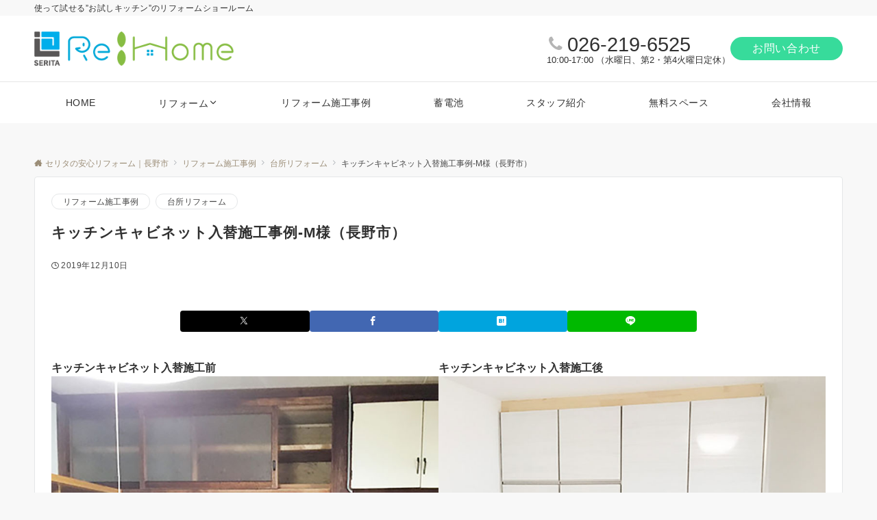

--- FILE ---
content_type: text/html; charset=utf-8
request_url: https://www.google.com/recaptcha/api2/anchor?ar=1&k=6Lf7mOsUAAAAAJflD5xWLKgw2KEcTd6YMj0HtICl&co=aHR0cHM6Ly9zZXJpdGEtcmVmb3JtLmNvbTo0NDM.&hl=en&v=PoyoqOPhxBO7pBk68S4YbpHZ&size=invisible&anchor-ms=20000&execute-ms=30000&cb=l6lrbfo7mwqg
body_size: 48717
content:
<!DOCTYPE HTML><html dir="ltr" lang="en"><head><meta http-equiv="Content-Type" content="text/html; charset=UTF-8">
<meta http-equiv="X-UA-Compatible" content="IE=edge">
<title>reCAPTCHA</title>
<style type="text/css">
/* cyrillic-ext */
@font-face {
  font-family: 'Roboto';
  font-style: normal;
  font-weight: 400;
  font-stretch: 100%;
  src: url(//fonts.gstatic.com/s/roboto/v48/KFO7CnqEu92Fr1ME7kSn66aGLdTylUAMa3GUBHMdazTgWw.woff2) format('woff2');
  unicode-range: U+0460-052F, U+1C80-1C8A, U+20B4, U+2DE0-2DFF, U+A640-A69F, U+FE2E-FE2F;
}
/* cyrillic */
@font-face {
  font-family: 'Roboto';
  font-style: normal;
  font-weight: 400;
  font-stretch: 100%;
  src: url(//fonts.gstatic.com/s/roboto/v48/KFO7CnqEu92Fr1ME7kSn66aGLdTylUAMa3iUBHMdazTgWw.woff2) format('woff2');
  unicode-range: U+0301, U+0400-045F, U+0490-0491, U+04B0-04B1, U+2116;
}
/* greek-ext */
@font-face {
  font-family: 'Roboto';
  font-style: normal;
  font-weight: 400;
  font-stretch: 100%;
  src: url(//fonts.gstatic.com/s/roboto/v48/KFO7CnqEu92Fr1ME7kSn66aGLdTylUAMa3CUBHMdazTgWw.woff2) format('woff2');
  unicode-range: U+1F00-1FFF;
}
/* greek */
@font-face {
  font-family: 'Roboto';
  font-style: normal;
  font-weight: 400;
  font-stretch: 100%;
  src: url(//fonts.gstatic.com/s/roboto/v48/KFO7CnqEu92Fr1ME7kSn66aGLdTylUAMa3-UBHMdazTgWw.woff2) format('woff2');
  unicode-range: U+0370-0377, U+037A-037F, U+0384-038A, U+038C, U+038E-03A1, U+03A3-03FF;
}
/* math */
@font-face {
  font-family: 'Roboto';
  font-style: normal;
  font-weight: 400;
  font-stretch: 100%;
  src: url(//fonts.gstatic.com/s/roboto/v48/KFO7CnqEu92Fr1ME7kSn66aGLdTylUAMawCUBHMdazTgWw.woff2) format('woff2');
  unicode-range: U+0302-0303, U+0305, U+0307-0308, U+0310, U+0312, U+0315, U+031A, U+0326-0327, U+032C, U+032F-0330, U+0332-0333, U+0338, U+033A, U+0346, U+034D, U+0391-03A1, U+03A3-03A9, U+03B1-03C9, U+03D1, U+03D5-03D6, U+03F0-03F1, U+03F4-03F5, U+2016-2017, U+2034-2038, U+203C, U+2040, U+2043, U+2047, U+2050, U+2057, U+205F, U+2070-2071, U+2074-208E, U+2090-209C, U+20D0-20DC, U+20E1, U+20E5-20EF, U+2100-2112, U+2114-2115, U+2117-2121, U+2123-214F, U+2190, U+2192, U+2194-21AE, U+21B0-21E5, U+21F1-21F2, U+21F4-2211, U+2213-2214, U+2216-22FF, U+2308-230B, U+2310, U+2319, U+231C-2321, U+2336-237A, U+237C, U+2395, U+239B-23B7, U+23D0, U+23DC-23E1, U+2474-2475, U+25AF, U+25B3, U+25B7, U+25BD, U+25C1, U+25CA, U+25CC, U+25FB, U+266D-266F, U+27C0-27FF, U+2900-2AFF, U+2B0E-2B11, U+2B30-2B4C, U+2BFE, U+3030, U+FF5B, U+FF5D, U+1D400-1D7FF, U+1EE00-1EEFF;
}
/* symbols */
@font-face {
  font-family: 'Roboto';
  font-style: normal;
  font-weight: 400;
  font-stretch: 100%;
  src: url(//fonts.gstatic.com/s/roboto/v48/KFO7CnqEu92Fr1ME7kSn66aGLdTylUAMaxKUBHMdazTgWw.woff2) format('woff2');
  unicode-range: U+0001-000C, U+000E-001F, U+007F-009F, U+20DD-20E0, U+20E2-20E4, U+2150-218F, U+2190, U+2192, U+2194-2199, U+21AF, U+21E6-21F0, U+21F3, U+2218-2219, U+2299, U+22C4-22C6, U+2300-243F, U+2440-244A, U+2460-24FF, U+25A0-27BF, U+2800-28FF, U+2921-2922, U+2981, U+29BF, U+29EB, U+2B00-2BFF, U+4DC0-4DFF, U+FFF9-FFFB, U+10140-1018E, U+10190-1019C, U+101A0, U+101D0-101FD, U+102E0-102FB, U+10E60-10E7E, U+1D2C0-1D2D3, U+1D2E0-1D37F, U+1F000-1F0FF, U+1F100-1F1AD, U+1F1E6-1F1FF, U+1F30D-1F30F, U+1F315, U+1F31C, U+1F31E, U+1F320-1F32C, U+1F336, U+1F378, U+1F37D, U+1F382, U+1F393-1F39F, U+1F3A7-1F3A8, U+1F3AC-1F3AF, U+1F3C2, U+1F3C4-1F3C6, U+1F3CA-1F3CE, U+1F3D4-1F3E0, U+1F3ED, U+1F3F1-1F3F3, U+1F3F5-1F3F7, U+1F408, U+1F415, U+1F41F, U+1F426, U+1F43F, U+1F441-1F442, U+1F444, U+1F446-1F449, U+1F44C-1F44E, U+1F453, U+1F46A, U+1F47D, U+1F4A3, U+1F4B0, U+1F4B3, U+1F4B9, U+1F4BB, U+1F4BF, U+1F4C8-1F4CB, U+1F4D6, U+1F4DA, U+1F4DF, U+1F4E3-1F4E6, U+1F4EA-1F4ED, U+1F4F7, U+1F4F9-1F4FB, U+1F4FD-1F4FE, U+1F503, U+1F507-1F50B, U+1F50D, U+1F512-1F513, U+1F53E-1F54A, U+1F54F-1F5FA, U+1F610, U+1F650-1F67F, U+1F687, U+1F68D, U+1F691, U+1F694, U+1F698, U+1F6AD, U+1F6B2, U+1F6B9-1F6BA, U+1F6BC, U+1F6C6-1F6CF, U+1F6D3-1F6D7, U+1F6E0-1F6EA, U+1F6F0-1F6F3, U+1F6F7-1F6FC, U+1F700-1F7FF, U+1F800-1F80B, U+1F810-1F847, U+1F850-1F859, U+1F860-1F887, U+1F890-1F8AD, U+1F8B0-1F8BB, U+1F8C0-1F8C1, U+1F900-1F90B, U+1F93B, U+1F946, U+1F984, U+1F996, U+1F9E9, U+1FA00-1FA6F, U+1FA70-1FA7C, U+1FA80-1FA89, U+1FA8F-1FAC6, U+1FACE-1FADC, U+1FADF-1FAE9, U+1FAF0-1FAF8, U+1FB00-1FBFF;
}
/* vietnamese */
@font-face {
  font-family: 'Roboto';
  font-style: normal;
  font-weight: 400;
  font-stretch: 100%;
  src: url(//fonts.gstatic.com/s/roboto/v48/KFO7CnqEu92Fr1ME7kSn66aGLdTylUAMa3OUBHMdazTgWw.woff2) format('woff2');
  unicode-range: U+0102-0103, U+0110-0111, U+0128-0129, U+0168-0169, U+01A0-01A1, U+01AF-01B0, U+0300-0301, U+0303-0304, U+0308-0309, U+0323, U+0329, U+1EA0-1EF9, U+20AB;
}
/* latin-ext */
@font-face {
  font-family: 'Roboto';
  font-style: normal;
  font-weight: 400;
  font-stretch: 100%;
  src: url(//fonts.gstatic.com/s/roboto/v48/KFO7CnqEu92Fr1ME7kSn66aGLdTylUAMa3KUBHMdazTgWw.woff2) format('woff2');
  unicode-range: U+0100-02BA, U+02BD-02C5, U+02C7-02CC, U+02CE-02D7, U+02DD-02FF, U+0304, U+0308, U+0329, U+1D00-1DBF, U+1E00-1E9F, U+1EF2-1EFF, U+2020, U+20A0-20AB, U+20AD-20C0, U+2113, U+2C60-2C7F, U+A720-A7FF;
}
/* latin */
@font-face {
  font-family: 'Roboto';
  font-style: normal;
  font-weight: 400;
  font-stretch: 100%;
  src: url(//fonts.gstatic.com/s/roboto/v48/KFO7CnqEu92Fr1ME7kSn66aGLdTylUAMa3yUBHMdazQ.woff2) format('woff2');
  unicode-range: U+0000-00FF, U+0131, U+0152-0153, U+02BB-02BC, U+02C6, U+02DA, U+02DC, U+0304, U+0308, U+0329, U+2000-206F, U+20AC, U+2122, U+2191, U+2193, U+2212, U+2215, U+FEFF, U+FFFD;
}
/* cyrillic-ext */
@font-face {
  font-family: 'Roboto';
  font-style: normal;
  font-weight: 500;
  font-stretch: 100%;
  src: url(//fonts.gstatic.com/s/roboto/v48/KFO7CnqEu92Fr1ME7kSn66aGLdTylUAMa3GUBHMdazTgWw.woff2) format('woff2');
  unicode-range: U+0460-052F, U+1C80-1C8A, U+20B4, U+2DE0-2DFF, U+A640-A69F, U+FE2E-FE2F;
}
/* cyrillic */
@font-face {
  font-family: 'Roboto';
  font-style: normal;
  font-weight: 500;
  font-stretch: 100%;
  src: url(//fonts.gstatic.com/s/roboto/v48/KFO7CnqEu92Fr1ME7kSn66aGLdTylUAMa3iUBHMdazTgWw.woff2) format('woff2');
  unicode-range: U+0301, U+0400-045F, U+0490-0491, U+04B0-04B1, U+2116;
}
/* greek-ext */
@font-face {
  font-family: 'Roboto';
  font-style: normal;
  font-weight: 500;
  font-stretch: 100%;
  src: url(//fonts.gstatic.com/s/roboto/v48/KFO7CnqEu92Fr1ME7kSn66aGLdTylUAMa3CUBHMdazTgWw.woff2) format('woff2');
  unicode-range: U+1F00-1FFF;
}
/* greek */
@font-face {
  font-family: 'Roboto';
  font-style: normal;
  font-weight: 500;
  font-stretch: 100%;
  src: url(//fonts.gstatic.com/s/roboto/v48/KFO7CnqEu92Fr1ME7kSn66aGLdTylUAMa3-UBHMdazTgWw.woff2) format('woff2');
  unicode-range: U+0370-0377, U+037A-037F, U+0384-038A, U+038C, U+038E-03A1, U+03A3-03FF;
}
/* math */
@font-face {
  font-family: 'Roboto';
  font-style: normal;
  font-weight: 500;
  font-stretch: 100%;
  src: url(//fonts.gstatic.com/s/roboto/v48/KFO7CnqEu92Fr1ME7kSn66aGLdTylUAMawCUBHMdazTgWw.woff2) format('woff2');
  unicode-range: U+0302-0303, U+0305, U+0307-0308, U+0310, U+0312, U+0315, U+031A, U+0326-0327, U+032C, U+032F-0330, U+0332-0333, U+0338, U+033A, U+0346, U+034D, U+0391-03A1, U+03A3-03A9, U+03B1-03C9, U+03D1, U+03D5-03D6, U+03F0-03F1, U+03F4-03F5, U+2016-2017, U+2034-2038, U+203C, U+2040, U+2043, U+2047, U+2050, U+2057, U+205F, U+2070-2071, U+2074-208E, U+2090-209C, U+20D0-20DC, U+20E1, U+20E5-20EF, U+2100-2112, U+2114-2115, U+2117-2121, U+2123-214F, U+2190, U+2192, U+2194-21AE, U+21B0-21E5, U+21F1-21F2, U+21F4-2211, U+2213-2214, U+2216-22FF, U+2308-230B, U+2310, U+2319, U+231C-2321, U+2336-237A, U+237C, U+2395, U+239B-23B7, U+23D0, U+23DC-23E1, U+2474-2475, U+25AF, U+25B3, U+25B7, U+25BD, U+25C1, U+25CA, U+25CC, U+25FB, U+266D-266F, U+27C0-27FF, U+2900-2AFF, U+2B0E-2B11, U+2B30-2B4C, U+2BFE, U+3030, U+FF5B, U+FF5D, U+1D400-1D7FF, U+1EE00-1EEFF;
}
/* symbols */
@font-face {
  font-family: 'Roboto';
  font-style: normal;
  font-weight: 500;
  font-stretch: 100%;
  src: url(//fonts.gstatic.com/s/roboto/v48/KFO7CnqEu92Fr1ME7kSn66aGLdTylUAMaxKUBHMdazTgWw.woff2) format('woff2');
  unicode-range: U+0001-000C, U+000E-001F, U+007F-009F, U+20DD-20E0, U+20E2-20E4, U+2150-218F, U+2190, U+2192, U+2194-2199, U+21AF, U+21E6-21F0, U+21F3, U+2218-2219, U+2299, U+22C4-22C6, U+2300-243F, U+2440-244A, U+2460-24FF, U+25A0-27BF, U+2800-28FF, U+2921-2922, U+2981, U+29BF, U+29EB, U+2B00-2BFF, U+4DC0-4DFF, U+FFF9-FFFB, U+10140-1018E, U+10190-1019C, U+101A0, U+101D0-101FD, U+102E0-102FB, U+10E60-10E7E, U+1D2C0-1D2D3, U+1D2E0-1D37F, U+1F000-1F0FF, U+1F100-1F1AD, U+1F1E6-1F1FF, U+1F30D-1F30F, U+1F315, U+1F31C, U+1F31E, U+1F320-1F32C, U+1F336, U+1F378, U+1F37D, U+1F382, U+1F393-1F39F, U+1F3A7-1F3A8, U+1F3AC-1F3AF, U+1F3C2, U+1F3C4-1F3C6, U+1F3CA-1F3CE, U+1F3D4-1F3E0, U+1F3ED, U+1F3F1-1F3F3, U+1F3F5-1F3F7, U+1F408, U+1F415, U+1F41F, U+1F426, U+1F43F, U+1F441-1F442, U+1F444, U+1F446-1F449, U+1F44C-1F44E, U+1F453, U+1F46A, U+1F47D, U+1F4A3, U+1F4B0, U+1F4B3, U+1F4B9, U+1F4BB, U+1F4BF, U+1F4C8-1F4CB, U+1F4D6, U+1F4DA, U+1F4DF, U+1F4E3-1F4E6, U+1F4EA-1F4ED, U+1F4F7, U+1F4F9-1F4FB, U+1F4FD-1F4FE, U+1F503, U+1F507-1F50B, U+1F50D, U+1F512-1F513, U+1F53E-1F54A, U+1F54F-1F5FA, U+1F610, U+1F650-1F67F, U+1F687, U+1F68D, U+1F691, U+1F694, U+1F698, U+1F6AD, U+1F6B2, U+1F6B9-1F6BA, U+1F6BC, U+1F6C6-1F6CF, U+1F6D3-1F6D7, U+1F6E0-1F6EA, U+1F6F0-1F6F3, U+1F6F7-1F6FC, U+1F700-1F7FF, U+1F800-1F80B, U+1F810-1F847, U+1F850-1F859, U+1F860-1F887, U+1F890-1F8AD, U+1F8B0-1F8BB, U+1F8C0-1F8C1, U+1F900-1F90B, U+1F93B, U+1F946, U+1F984, U+1F996, U+1F9E9, U+1FA00-1FA6F, U+1FA70-1FA7C, U+1FA80-1FA89, U+1FA8F-1FAC6, U+1FACE-1FADC, U+1FADF-1FAE9, U+1FAF0-1FAF8, U+1FB00-1FBFF;
}
/* vietnamese */
@font-face {
  font-family: 'Roboto';
  font-style: normal;
  font-weight: 500;
  font-stretch: 100%;
  src: url(//fonts.gstatic.com/s/roboto/v48/KFO7CnqEu92Fr1ME7kSn66aGLdTylUAMa3OUBHMdazTgWw.woff2) format('woff2');
  unicode-range: U+0102-0103, U+0110-0111, U+0128-0129, U+0168-0169, U+01A0-01A1, U+01AF-01B0, U+0300-0301, U+0303-0304, U+0308-0309, U+0323, U+0329, U+1EA0-1EF9, U+20AB;
}
/* latin-ext */
@font-face {
  font-family: 'Roboto';
  font-style: normal;
  font-weight: 500;
  font-stretch: 100%;
  src: url(//fonts.gstatic.com/s/roboto/v48/KFO7CnqEu92Fr1ME7kSn66aGLdTylUAMa3KUBHMdazTgWw.woff2) format('woff2');
  unicode-range: U+0100-02BA, U+02BD-02C5, U+02C7-02CC, U+02CE-02D7, U+02DD-02FF, U+0304, U+0308, U+0329, U+1D00-1DBF, U+1E00-1E9F, U+1EF2-1EFF, U+2020, U+20A0-20AB, U+20AD-20C0, U+2113, U+2C60-2C7F, U+A720-A7FF;
}
/* latin */
@font-face {
  font-family: 'Roboto';
  font-style: normal;
  font-weight: 500;
  font-stretch: 100%;
  src: url(//fonts.gstatic.com/s/roboto/v48/KFO7CnqEu92Fr1ME7kSn66aGLdTylUAMa3yUBHMdazQ.woff2) format('woff2');
  unicode-range: U+0000-00FF, U+0131, U+0152-0153, U+02BB-02BC, U+02C6, U+02DA, U+02DC, U+0304, U+0308, U+0329, U+2000-206F, U+20AC, U+2122, U+2191, U+2193, U+2212, U+2215, U+FEFF, U+FFFD;
}
/* cyrillic-ext */
@font-face {
  font-family: 'Roboto';
  font-style: normal;
  font-weight: 900;
  font-stretch: 100%;
  src: url(//fonts.gstatic.com/s/roboto/v48/KFO7CnqEu92Fr1ME7kSn66aGLdTylUAMa3GUBHMdazTgWw.woff2) format('woff2');
  unicode-range: U+0460-052F, U+1C80-1C8A, U+20B4, U+2DE0-2DFF, U+A640-A69F, U+FE2E-FE2F;
}
/* cyrillic */
@font-face {
  font-family: 'Roboto';
  font-style: normal;
  font-weight: 900;
  font-stretch: 100%;
  src: url(//fonts.gstatic.com/s/roboto/v48/KFO7CnqEu92Fr1ME7kSn66aGLdTylUAMa3iUBHMdazTgWw.woff2) format('woff2');
  unicode-range: U+0301, U+0400-045F, U+0490-0491, U+04B0-04B1, U+2116;
}
/* greek-ext */
@font-face {
  font-family: 'Roboto';
  font-style: normal;
  font-weight: 900;
  font-stretch: 100%;
  src: url(//fonts.gstatic.com/s/roboto/v48/KFO7CnqEu92Fr1ME7kSn66aGLdTylUAMa3CUBHMdazTgWw.woff2) format('woff2');
  unicode-range: U+1F00-1FFF;
}
/* greek */
@font-face {
  font-family: 'Roboto';
  font-style: normal;
  font-weight: 900;
  font-stretch: 100%;
  src: url(//fonts.gstatic.com/s/roboto/v48/KFO7CnqEu92Fr1ME7kSn66aGLdTylUAMa3-UBHMdazTgWw.woff2) format('woff2');
  unicode-range: U+0370-0377, U+037A-037F, U+0384-038A, U+038C, U+038E-03A1, U+03A3-03FF;
}
/* math */
@font-face {
  font-family: 'Roboto';
  font-style: normal;
  font-weight: 900;
  font-stretch: 100%;
  src: url(//fonts.gstatic.com/s/roboto/v48/KFO7CnqEu92Fr1ME7kSn66aGLdTylUAMawCUBHMdazTgWw.woff2) format('woff2');
  unicode-range: U+0302-0303, U+0305, U+0307-0308, U+0310, U+0312, U+0315, U+031A, U+0326-0327, U+032C, U+032F-0330, U+0332-0333, U+0338, U+033A, U+0346, U+034D, U+0391-03A1, U+03A3-03A9, U+03B1-03C9, U+03D1, U+03D5-03D6, U+03F0-03F1, U+03F4-03F5, U+2016-2017, U+2034-2038, U+203C, U+2040, U+2043, U+2047, U+2050, U+2057, U+205F, U+2070-2071, U+2074-208E, U+2090-209C, U+20D0-20DC, U+20E1, U+20E5-20EF, U+2100-2112, U+2114-2115, U+2117-2121, U+2123-214F, U+2190, U+2192, U+2194-21AE, U+21B0-21E5, U+21F1-21F2, U+21F4-2211, U+2213-2214, U+2216-22FF, U+2308-230B, U+2310, U+2319, U+231C-2321, U+2336-237A, U+237C, U+2395, U+239B-23B7, U+23D0, U+23DC-23E1, U+2474-2475, U+25AF, U+25B3, U+25B7, U+25BD, U+25C1, U+25CA, U+25CC, U+25FB, U+266D-266F, U+27C0-27FF, U+2900-2AFF, U+2B0E-2B11, U+2B30-2B4C, U+2BFE, U+3030, U+FF5B, U+FF5D, U+1D400-1D7FF, U+1EE00-1EEFF;
}
/* symbols */
@font-face {
  font-family: 'Roboto';
  font-style: normal;
  font-weight: 900;
  font-stretch: 100%;
  src: url(//fonts.gstatic.com/s/roboto/v48/KFO7CnqEu92Fr1ME7kSn66aGLdTylUAMaxKUBHMdazTgWw.woff2) format('woff2');
  unicode-range: U+0001-000C, U+000E-001F, U+007F-009F, U+20DD-20E0, U+20E2-20E4, U+2150-218F, U+2190, U+2192, U+2194-2199, U+21AF, U+21E6-21F0, U+21F3, U+2218-2219, U+2299, U+22C4-22C6, U+2300-243F, U+2440-244A, U+2460-24FF, U+25A0-27BF, U+2800-28FF, U+2921-2922, U+2981, U+29BF, U+29EB, U+2B00-2BFF, U+4DC0-4DFF, U+FFF9-FFFB, U+10140-1018E, U+10190-1019C, U+101A0, U+101D0-101FD, U+102E0-102FB, U+10E60-10E7E, U+1D2C0-1D2D3, U+1D2E0-1D37F, U+1F000-1F0FF, U+1F100-1F1AD, U+1F1E6-1F1FF, U+1F30D-1F30F, U+1F315, U+1F31C, U+1F31E, U+1F320-1F32C, U+1F336, U+1F378, U+1F37D, U+1F382, U+1F393-1F39F, U+1F3A7-1F3A8, U+1F3AC-1F3AF, U+1F3C2, U+1F3C4-1F3C6, U+1F3CA-1F3CE, U+1F3D4-1F3E0, U+1F3ED, U+1F3F1-1F3F3, U+1F3F5-1F3F7, U+1F408, U+1F415, U+1F41F, U+1F426, U+1F43F, U+1F441-1F442, U+1F444, U+1F446-1F449, U+1F44C-1F44E, U+1F453, U+1F46A, U+1F47D, U+1F4A3, U+1F4B0, U+1F4B3, U+1F4B9, U+1F4BB, U+1F4BF, U+1F4C8-1F4CB, U+1F4D6, U+1F4DA, U+1F4DF, U+1F4E3-1F4E6, U+1F4EA-1F4ED, U+1F4F7, U+1F4F9-1F4FB, U+1F4FD-1F4FE, U+1F503, U+1F507-1F50B, U+1F50D, U+1F512-1F513, U+1F53E-1F54A, U+1F54F-1F5FA, U+1F610, U+1F650-1F67F, U+1F687, U+1F68D, U+1F691, U+1F694, U+1F698, U+1F6AD, U+1F6B2, U+1F6B9-1F6BA, U+1F6BC, U+1F6C6-1F6CF, U+1F6D3-1F6D7, U+1F6E0-1F6EA, U+1F6F0-1F6F3, U+1F6F7-1F6FC, U+1F700-1F7FF, U+1F800-1F80B, U+1F810-1F847, U+1F850-1F859, U+1F860-1F887, U+1F890-1F8AD, U+1F8B0-1F8BB, U+1F8C0-1F8C1, U+1F900-1F90B, U+1F93B, U+1F946, U+1F984, U+1F996, U+1F9E9, U+1FA00-1FA6F, U+1FA70-1FA7C, U+1FA80-1FA89, U+1FA8F-1FAC6, U+1FACE-1FADC, U+1FADF-1FAE9, U+1FAF0-1FAF8, U+1FB00-1FBFF;
}
/* vietnamese */
@font-face {
  font-family: 'Roboto';
  font-style: normal;
  font-weight: 900;
  font-stretch: 100%;
  src: url(//fonts.gstatic.com/s/roboto/v48/KFO7CnqEu92Fr1ME7kSn66aGLdTylUAMa3OUBHMdazTgWw.woff2) format('woff2');
  unicode-range: U+0102-0103, U+0110-0111, U+0128-0129, U+0168-0169, U+01A0-01A1, U+01AF-01B0, U+0300-0301, U+0303-0304, U+0308-0309, U+0323, U+0329, U+1EA0-1EF9, U+20AB;
}
/* latin-ext */
@font-face {
  font-family: 'Roboto';
  font-style: normal;
  font-weight: 900;
  font-stretch: 100%;
  src: url(//fonts.gstatic.com/s/roboto/v48/KFO7CnqEu92Fr1ME7kSn66aGLdTylUAMa3KUBHMdazTgWw.woff2) format('woff2');
  unicode-range: U+0100-02BA, U+02BD-02C5, U+02C7-02CC, U+02CE-02D7, U+02DD-02FF, U+0304, U+0308, U+0329, U+1D00-1DBF, U+1E00-1E9F, U+1EF2-1EFF, U+2020, U+20A0-20AB, U+20AD-20C0, U+2113, U+2C60-2C7F, U+A720-A7FF;
}
/* latin */
@font-face {
  font-family: 'Roboto';
  font-style: normal;
  font-weight: 900;
  font-stretch: 100%;
  src: url(//fonts.gstatic.com/s/roboto/v48/KFO7CnqEu92Fr1ME7kSn66aGLdTylUAMa3yUBHMdazQ.woff2) format('woff2');
  unicode-range: U+0000-00FF, U+0131, U+0152-0153, U+02BB-02BC, U+02C6, U+02DA, U+02DC, U+0304, U+0308, U+0329, U+2000-206F, U+20AC, U+2122, U+2191, U+2193, U+2212, U+2215, U+FEFF, U+FFFD;
}

</style>
<link rel="stylesheet" type="text/css" href="https://www.gstatic.com/recaptcha/releases/PoyoqOPhxBO7pBk68S4YbpHZ/styles__ltr.css">
<script nonce="VxMio84AIzBujJrN8RKrHw" type="text/javascript">window['__recaptcha_api'] = 'https://www.google.com/recaptcha/api2/';</script>
<script type="text/javascript" src="https://www.gstatic.com/recaptcha/releases/PoyoqOPhxBO7pBk68S4YbpHZ/recaptcha__en.js" nonce="VxMio84AIzBujJrN8RKrHw">
      
    </script></head>
<body><div id="rc-anchor-alert" class="rc-anchor-alert"></div>
<input type="hidden" id="recaptcha-token" value="[base64]">
<script type="text/javascript" nonce="VxMio84AIzBujJrN8RKrHw">
      recaptcha.anchor.Main.init("[\x22ainput\x22,[\x22bgdata\x22,\x22\x22,\[base64]/[base64]/[base64]/KE4oMTI0LHYsdi5HKSxMWihsLHYpKTpOKDEyNCx2LGwpLFYpLHYpLFQpKSxGKDE3MSx2KX0scjc9ZnVuY3Rpb24obCl7cmV0dXJuIGx9LEM9ZnVuY3Rpb24obCxWLHYpe04odixsLFYpLFZbYWtdPTI3OTZ9LG49ZnVuY3Rpb24obCxWKXtWLlg9KChWLlg/[base64]/[base64]/[base64]/[base64]/[base64]/[base64]/[base64]/[base64]/[base64]/[base64]/[base64]\\u003d\x22,\[base64]\\u003d\x22,\x22wrzCk8KwwpjDuRtKw68Bw7fCg8K2wrEmcMO/w4zCuivCnWbDtMKsw6VOZsKXwqgzw4zDksKUwpvCjhTCsg09NcOQwqN7SMKIJMKFVjtdbGxzw6nDgcK0QXY2S8Ovwq0Pw4oww74GJj51bi0AAsK0dMOHwpbDgsKdwp/ChXXDpcOXOcKnH8KxLsKtw5LDicKsw4bCoT7Cpxo7NWxESl/[base64]/wqQww51ncR5WeXXDqHTDi8O0didlwoMVXAfCtnAmVMKfCcO2w7rClRbCoMK8wpbCgcOjcsOubiXCkglbw63DjGjDg8OEw48ywqHDpcKzDATDrxoMwozDsS5sVA3DosOawpccw43DvhpeLMKlw7R2wrvDq8KYw7vDu3MIw5fCo8KEwrJrwrR6EsO6w7/CmsK0IsOdJcKIwr7CrcKGw5lHw5TCtMKtw498WcKMecOxEcOHw6rCj2bCtcOPJC/Dkk/Cul87wpzCnMKSN8OnwoUOwoYqMn0Swo4VBMK2w5AdM3k3wpEdwoPDk0jCqcK7Cmw7w4nCtzpOHcOwwq/DucOwwqTCtEbDvsKBTD1/wqnDnWN9IsO6wrtAwpXCs8OBw4l8w4dcwqfCsURARivCmcORABZEw5LCtMKuLyNuwq7CvGPCtB4OEADCr3wfKQrCrWfClideF0fCjsOsw7jCtQrCqFMkG8O2w5YqFcOUwqwWw4PCkMOWJhFTwqrCvV/[base64]/w6A5UWzCtMK/[base64]/VsOSJMKtwp5rw6ZAan3CvHxgwq7CgMKbFUQCw5Y3wp8AEsKZw4TCjXDDl8O8UsOMwr/CggFcFR/[base64]/[base64]/Ck8OXw6IXdsKWwo/Dj8KcGMOjwqfDu8Oywp7CuB7CtVRbQGfDjMKqJ1RawobDj8Kvwrd/w57DnMOmwrrCqWNqakk7wokYwrTCoTMow6w+w6E1w5rDpMOcZ8KrXsONwrnCssK1wqDCrVBzw57CtsO/YRs6D8KNDirDmxzCrx7CqsKnfMKXw6nDr8OSXXHCpMKPw4oPCsK9w7bDukPCmsKkEXbDvVTCvirDnFTDvMOiw5tBw67CjxTCl3UKwpw5w7RuK8KZSMOIw5hiwoZbwpXCqX/DmEM/w7/DsQ/ChHLDuRE6wrLDmsKUw4V1bC3DsTTCosOow6MRw77Dl8KowqTCpG3CmsOMwpXDjMOhw54HICbCh0nCvh46GGrDsmIPw7cEw6fCr1DCrl7CksKewoDChSICwqnCk8Kbwr0EbsO/wplPN2PDvk8MUMK7w4gnw4fCs8Olwq7DrMOANgjDrsKZwpvChD7DisKYacKrw6jCmsKkwp3CgS03EMKWVVhfw4t1wrZ8wqw/w69Aw6nDlWUOEcOjwqdzw5tHdWgSwrHDoR3DrcKtwp7Cqj7Dm8ORwrTDrsOwb1BWHmhCPEUtG8O1w7PDpsKfw5xqFFouBcKkwos8ZnXDiFkARG7DtGN9KEkywq3Cu8KtAx1xw7V0w7F/wrbDtn3DhcOkRSHDu8K1w4tDwpMKw6YSw6DCihVLFcK1XMKqwp5xw749KsO7QRMrOSTCrAXDgsOtwpPDg1Bww5bCtl3DncK3CUrCksOxJMOkwo9HAl/DuUEBWGvDscKDeMKNw5onwpViNip7w5fDp8KyAsOHwq4Gwo/CpsKcccOnEghzwrY8QsKiwoLCrDTCpMODb8OoWyfDoV9sd8OMw4ILwqDDqsO+LkccNHtLwp9Fwow1N8KRw6IHwpfDrGBaw4PCsgBlw4vCogxGR8OPw5PDucKOw5nDmg5dWErCqsOiXB4MTMKqDznCiVPCk8O+UlzCgy0nC3HDlRnCrMO/wpDDnsO/[base64]/Cg8KBF0nDusOWwqLCjwnCqwFLwozCqg8gwqDDjiLDk8Oww7ROwrbDscO+wpIZwq4WwroIw6EdC8OuEsOLOkvCo8KzElgCWcKOw5QKw4PDqX/[base64]/CtcOBVsONwpguw7nDmsKzNA/CrMK0XsK9XzRwecOiBEHCkQESw5XDqDTDiF7CtybDhhbDq08cwoHDkQ/DsMKiGGAJMMKRw4Vew4YYw6nDtjUDw5ZaKcKwezbCgcKRLcORTUzCsC3Djw4FBRUJG8OkGsKUw5Baw65TGMO5wrbDrXIdGg3Du8O+wq15PsOqP1/DrcKTwrLCiMKWwr1lwrJ+WV9pFH/CsA/[base64]/alDDvMOkYsOBwqdqSsKwVMOlLnLCsMKSQsKzwqbDmMK6IH0XwohtwqzCrHFwwrHDrkJMwpDCgcOnLkN2PxstSMO7Pk7Cpjw+cD56QDrDuW/Cm8OzGEkNwpptBMOtJ8KQUsO5wpJHwofDiGdBBhrCsjhbcx8Vw7d/ZnbCi8OzNT7Cgkt4w5QqPRYnw7XDl8O0w6TCg8OGw5FIw5bCtQdcwoPDp8Oyw7XDkMO1HA9FNMO+WwfCvcK1YMKtEnHCgAlvwrvDosOgwp/Dg8OWw7dQI8KdEnvDqMKuw6kvw7rCqiDDtMOra8O7DcO7esKdWUhww5NXBcOHc1bDlMOYIi/CsGPDngE/XcO8w6kMwpkMwqxWw5ZqwrRsw4NYKVw7w51Sw61PGBPDncKsNsKiLcKtFMKNf8O/YlfDuDMZw6NAZg/CvsOtMSIvRcKweyHCqMOVcMO9wrXDpcKVew7DiMKpDj7Cq8Kaw4bDnsOGwqk+a8KxwqQcCgvCoQTCrUHCqMOpE8KqPcOhWkp/wovDrBU3wq/CsyB1esODw4ssKFMGwqvCg8OsI8KkCRBXVFfDh8OrwotLw5/[base64]/DicKDwp3DkcOLPU3Dk2MDEkPCnRZwYxFAZMOXw7t4eMK2Q8KtccOiw708SMKdwp0QN8K7cMKGZEMiw4jCn8K2bsOmSzg+TsOyScOswpnDuRsySwZAw6Rywq3DlsKcw6cpFsOEMMOVw4I9w5/DlMO8wrV6dsO9cMOeH17CicKHw55Hw7hRHkZbPcKdw789woEtwpk9LcKKwowrwr1mB8O3OMOyw6c1wpbCk1jCq8K+w7jDscOpOi4ad8ObZRHCnsK3wqxNwrTCl8OwNMO/w53CvMOzwr96XcKxw7N/Gj3DhyQAc8K9w4zCv8OWw5U5A1rDoyvDjMO+XkzDsAZ0WMKNKWnDncO/QsOsHsOpwop8JsOVw7HCi8OVw5vDghtGIifDigMxw5ozw5ghbsKAwrnCj8KKw6M8w6zCmREaw5jCocKuwrLCsEQawo55wrteB8KDw6vCtSDClXvCpMOCecK2w43Dq8K9KsOzwrTCm8OqwpBhw7l1ThHDk8KpPHt7wqTCoMKUwp7DrsK8w5pMwqvDtMKFwp4Jw4/Dq8KywqHCmcKwQzkiFCDDjcKGR8KiZS3DqyZvOEXDtApow57ClwrCj8OLwpQAwqgdJ01kYcKjw6EvHVBxwqnCpygAw5DDmcO0WRtzwoITwo/[base64]/Dsn/CjSvDiMO/KsKyc8O1wpvDuWttSnkkw5TCp8OwQ8OPwo5dNMOZWR7ChcKzw6nDkEPCnsOsw5LDvMOUScO1XAJ9WcOXFS0HwqNSw73DnUsOw5Vnw75DXyvDtcKdw55LOcK0wr/Cjwt6d8OIw47DgUjCijINw7QAwpwwNcKIVmQOwoHDqsOpJXxWw6A5w77DrhBvw6zCvSoWWyfCjhsWSMKrw4TDsWF5CsOzLEgaL8K6NkE0woHCr8KFJGbDoMKcwo/ChxYuwqrDs8Kww50sw7XCvcO/BsOKNgVQwpzCuQPDiF4Swo3CjxNxwrXDvMKBR1MYKcOJPRRNV0DDqsK7X8K9wrPDgMOic1Mkw59kA8KOCsO5C8OMJMOFFsOJw7zDucOeDHHCpCZ9w5vCq8KeM8KPw65hwp/Cv8OHCGBbRMKVwobDqMOZQVcAWMOxw5JcwqbDuCnCn8OOw7EATMKFW8KjFcKfwpHDocOZRFoLw6g1w6EEw5/[base64]/[base64]/DvsKrSsKPwobDr8OVWMKzw6jDicOlb8KZwpUzL8O3wpzDkMOPJsOXKcOqWw/DpXtNw6BWw4LDtMKjFcOdw4HDj3p7w6bClMKpwppsTBXCjMKJUcOpwq/Du2zCqRNlw4YdwqIZw7RyJQHCqSELwoPCt8Kib8KBOlfCnsKgwpUww7LDpA91wppQByXCvFjCtT5ZwqERwoR/w55AcX/[base64]/PRvCjMOUwp3Dr8ONwrbCr8OUw5MowpjCkMKcasOCWcOwIgfDvFXCgsKFQTTCmMOKwpXDssOqG2ggNHhcw75Kwr9Sw5dKwpNMM0PCkF3DkzPCgTwIVcOIIRsCwoEDwrHDuB7CiMOGwqZfdsKZEX/DrUbCp8OFTlrCqDzChhM6GsOwByR7ZErCjMKGw5k6wpNsTMOew7HDhX/[base64]/DmcOxw7XDrEU6G8Oww4AEb0oOZx8iw7PCuXDCi2JqGgHDqEDCr8Khw4rDvcOqw7fCs3pJwo7DjHnDhcOmw4HDrFl2w7dMd8KGwpXCkkcJw4LDmcKAw5QuwqrDpEDCq2DDrjXDh8Kcwr/[base64]/DjHZbw74dw64ZLcKtwrM/w7J0wq/CrDtrwrPCs8O4QkPClBMsMQILw6xxLcKRWE43w4tZwqLDjsOPJ8KAbsO1eDjDu8KYfRTChcKsIGgWGMOgwpTDhSfDkXZmI8OSdV/CqcOtSy9HccO6w5jDl8OwCmVbwq/DoB/[base64]/[base64]/J8OZXcK+b37Du1J8w5HDvCnDjAfDmRAxw7rDr8KSwp3Cm3NGYcKBwq8xA18kwokIw4oSLcOQw7oRwqEABFtfwr4afMOawojCgcOVw6AmAMOsw5nDtMOYwowPGRXCl8KFesOGX2rDr3wOwqnDjWLCtSJTw4/CksODCcOSIQHCisOwwpI+CsKWw7fCjzB8wppLFsOhd8OBw7vDtsOjMMK4wrBfL8OqOMKDMUpxw4zDiVPDsxzDmmXCgVvCkAd+YkQtQEhZwo/DisOrwpl7ecKFe8Kzw5DDn1fCmMKhwrEJEcK+YnN1w4k/w6gXLMOvYB1mw54dFMKvF8OYUgbChHt+VsOPKmfDrhcaJ8OrSMOOwp5VS8ObUcO/d8Oqw4M2chUQZGTDsG/CkXHCn2BrAXPDqcKrwpHDl8KEJhnClA/[base64]/w7wWw6rDiEPDqsKUwpzDv8OMBMOEXcONw7PDocK8DMKVZsKmwrDDuALCuzrDqUlGMTrDp8ODwqzDrTTCqMKKwqFdw7LCp2kAw4DDoQIxYsOlS33DsWfDoCLDkCPCtMKkw644TMKqY8OuHMKnIcKBwq/[base64]/DnMOQwo1Zw4zDrMKxQzJ8w7PDnMKyw7gyecOSaDs3w50+cETDsMOIw5J7e8O9UwFawqTDvndnJzFCOcKOwp/Cq1Qdw5MjXcOrKMOewp3DmFrCsRPCn8OJeMOAYhLClcKfwp3CpUMMwqNfw4UlMsOswrkYV1PCl2s4EBMTTcKZwpnCqSEucHoLwozCgcOVT8O8wqzDiFPDsmrChcOkwowoRxRFw48hE8KsG8KEw4/[base64]/DhGNXw7EiW2LCiSrDicOgXhpQSMKQK8KmwrXDuUxRw5LChTrDngnDnMOGwq0tcn/Cm8K+cRxdwoohwpocw5jCt8KgVitOwrnCjMKyw50NfnLDgcOUw63Cml5mw6rDj8KsZglTY8O5NMOIw5vDuB/Do8O+wrrDsMO6NsOzHMK7IMKaw6nCrRbDvWBbw4jDsX4aMG1vwrA8NkgmwrHCh3HDmMK+AcO/ZsOIN8OvwpTCk8OkQsORwqLCqsO+TcODw5XCj8KuDTTDkSvDiWPDgU5ofRQbwpLDjhDCu8OIw7jCicOAwoZaGcKlwp9dFwd/wrZGw5tPwpjDlloQwqvCljsLOcOXw4/CrcOdTQLCl8KtCMOdX8O+aSo1XHPCh8KebMKvwql1w57Ckj4uwqUSw5LCn8KWTEVQdh88wrzCtyvCmmLCvHfDrMOGEcKVw43DrgTDvMK1ajbDlTFew4ZgR8KIw6LDocKbUMOQw6XCnMOkIyDCmjrClhvCol3DlisWw44ca8O2fcK0w6kPIsKxwrfCkcO4w5MwAU/DocOKGUhnDMOZecK8bybCiTfDlsOZw6slPE7CmCh7wq4fCcODb1pRwpnCj8OID8KDwozCkRl/MMKrUF1HbcK9dmTDhcOJLSvCicKAwoVTNcKAw77Do8KqD3UpPgrDn0hobcKhc2nCucOxw6XDlcOsNsKrwppPMcKpeMKje1UHCBLDuidBw4MQw4HDksObX8KCXsOXWyFRWjnCqiYuwqvCpFnDsClcY2Y0w5YmXsKWw6dmcD/CocOlY8K7bcODC8K+QD1kOwTCv2jDvMOIWMKKYMOuwrrCtT3DjsKrRBJOUFvCj8K+exMMPjQFOMKOw6XDgB/Cr2TDph40wpJ4wrDDgg3CphxvWMOFw53DnkTDmsKaHz/CvwlxwrrDqsOBwo5Bwp0RQsOHwqfDtMOpYEN3dTnCrgg/wqozwqIDAcK/w4XDicOGw50HwqQdcT9GUGDClcOoKzTCnMK+RsODf2rCisKNwpHCrMOPJcOvw4IMYQ5IwqDDgMODAg7DpcOJwofClMK2w4JJN8KubWwTCXovAsOsfMK6acO0fGXCownDlsK/w7oCHXrDusOFw67CpAtffcOrwoF8w5QRw4sjwrHCs3soRWbDixXCtsKbHMOgwqErwqjCucOEw4/DocO5DCByYnrClAU/wrXCuCRiLMKmAMKNw7fChMKiwr3DnMOCwokvW8KywozCrcKTc8Kzw6wbb8O5w4jCuMOLesK5OyPCsEDDo8OBw4tgemcIW8Kmw4fCt8K7w7ZTw7Z5w5kkw7JRwoMJw41xK8K4EXYFwrPDgsOswobCrsKHQDsuwp/CtMKOw6BLfx7Ci8OfwpEnW8KxWBdIIMKidSFkw6Z6NMO4Ig1TW8KhwoBUG8Kabj/CliQxw418wrPDk8OSwpLCq3XCtsORFMOlwqHCicKRXSnDlMKUwpvCkD3CnkUCw7jDpCotw79oTh/CjMKpwpvDrW/[base64]/DrsOtLMOPMAnDgRwhw7LClEDCtsO8w6bCgkZBAlTCtMKrw5tOYcKpwolnwqnDiT3DgDIiw58Xw5kAwq/DvgpYw7EAGcKlUThOfwvDm8OvZCzCqMOdwpRuw49dwq/CqMOYw5YsacOZw49GYnPDvcKNw60vwqFybsOowr8GNMKvwrPCqU/[base64]/[base64]/DlMK7JcK/LMKjw45GcGdPwoB5wpFSVwEKEGHCoMKPeW7Dq8OlworDt0jCpcK+wqnDqEpKCgR0wpbDv8OoTlcUw4EYKwQRWzrDmCcKwrXCgMOMH0w/TUwlw4DCqwHCijbCj8KQw7fCuhkXw4Bmw6ELHMOcw4TDhl1Kwr40WmBkw4QzAsOoPzHDngU9w5Ejw5fCuG9OFztbwpIMLsORBHpdJsKuW8K2Z0xJw77Di8Opwpd1AWDChz/Cnn7DrFRwTizCozzCpMK+JMOMwoE7SB49w6cWGCrCpA98cSEhOjVoGA8QwqAUw5Nmw7NZD8OjDcKzfm/CllNPbAnDqMOUwpTDksOTw69KXcOcIGjCklLDg0hQwqRWfsO8VnN/w7sCwoHDlsOnwoNYVWshw5AYGyPDm8K0HWxkIk0+RkwnFBV7wqMpwrvCjgMtwpAPw4AYwrRdw5M5w7gQwoUcw5zDqAbCuxhbw7rDmGZYPBAXcn5gwqtvHRQVSTTDn8Ofw6HDpDvDvUzDvW3CkUczVHRPSMKXwpLDvhpqXMO+w4VYwr7DgMOVw5l6wp5/CMKMRMK0OTDCisKWw4BFFMKEw4VEw4LCgDDDtsO/[base64]/CnTHDjsKZw44uw53CnUYxw4UJwoZfFnXChcKiwrwqwoBSwqRHw4pSw6h4w6gpYAFmwqTCuzXCqsKIwojDoRQFGcK5w4TDtsKbMUsdTRfCi8KBShTDu8OpSsORwrTCgT1wAcKfwrAYXcO/[base64]/FsKOfsO3XzPDjCTCucOqwrrDtsOuHyhmwrHDuMObwpgkw7fCocKxw5fDgsKnEQ7DrEfDtDDDnH7DscOxKEzDjloJfMO+w4IxEcOlRcOhw7Mlw5PDl3/[base64]/[base64]/DjzDClMKvw6w8wqB3O8Kcw7LDtUXDpcO7wodRw7vDt8OFw5fDgwXDksKmwqISR8OsMTbDssOqwpokRk4uw40jccOZwrjCikTDscOcw73CmDvCusOaVQ/[base64]/[base64]/w5YZwpZnw4XCksKHCyZfFQcCwr3DkcKAw5Ybwo/Ct3rCrTsAKn/CrsOBdR/Dv8K1JkzDpsKnW0/[base64]/w6zDslUkw5shw5M8wpHDqSA/wpzCrcO8w7Zdw53DtsKWw7JIXsKZwpXCpSRGecOhKcO9O140wqNkCDTChMKnP8KzwqIuMMK+VHnDi0jCjsK4worDgMKSwpJdGcKBfcKOwo/[base64]/AcK+RWJKGQHDjsOaw7xOQMOjQHcaOGtuw4TCg8OHTyHDsynDtGvDvSnCvMOrwqs/MMObwrHCtDHCgcOBEBHDm3c1TUpnFMKgZsKeUjnCoQdXw7MqJwHDicKVw53Cr8OMLwcEw7PDl29IVQ/CjMK4wrHCs8OIw7DDrsKzw5PDp8OrwrNWZUDCjcK3CCY6T8OTwpQZw7DDmMOTw6TDtknDi8O/wo/[base64]/BcOCw7dswobCmBLDvjgDw5PDvcKww4vDkcOxKcOWwp/[base64]/DjhNuG8KHwqskZCHDliEEw5tHZ2JPw7zCtWtDwozDksOAX8K3wp3CjDXDgU4pw4LDkgB5aSR/EEPCjhI5EsKWUA3DkcK6wqsHZSNGwqMAwqw6IlDCpsKJf3pAF05CwqnCicODTSzCpGHCp308esKVTsKvwpNtwqjDnsO/woTCqsO9w4hrOsKswqwQB8KLw4PDsWDCkcORwqTCv19Nw6PDnn/CtjDCm8O3fiHDiWtAw6zCgD0/w4/CoMOxw5nDmxXCucOtw5JSwrDCmk7Dp8KVNRoFw73DrS/DqcO3Y8OQRcOrZ0/[base64]/[base64]/TcKWw7g0d8Obw68VbGRhdwwZwpHClcOAUcKAw67DucOSccOdw6xgIcO3JVXCv0/[base64]/DvcK1OsKOwrTDkATCsjLDncO3DSI2wqvCq8ORSwU7w6xrwqMNEMObwqBia8KKwrvDjxXCnSYRNMKow4bDsAtnw6DCqiFKw4Flw5Yww44NEFjDjTnCpVvDvcOnbcOtHcKSw7nCl8KJwp0CwovCq8KWRsORw75zw7J+aGQ7DBskwp/[base64]/[base64]/Dt1vCmHhJF3RZC8KLwpvDjsOTBcOUb8ObSsOLX3hfQiluAMKowoVGTD7Dm8KvwqbCtksIw6nCrExLK8K/Yj/Dl8Kdw63Dh8OMUg1NAMKPN13CjxUTw6zDjsKKN8Oyw5/DrQnClE7DoWXDvF/CrcOgw5PDnsK7woYDwrzDkFPDq8K5JBxTw7kZw4vDksOQwqDDl8OQwqA7wp/DjsKtdH/[base64]/[base64]/ChjbDgQnDhMKuw7UuGMOuOMOqw4JxYQ3Dgg0SN8O0wpYmw7rDgVXDkx7DkcORwpjCiBfCtcKDwp/DsMKfRyVoT8KuwrzCjcOGcjDDsFfCscKdWVnCq8OiTcOKwp3Cs07DscO/wrPCpCpNwpkHw5nCncK9woDCpGVKdS/DlVjDlsKZJMKODS57Ik4edMKzwoV/wr/CuFklwpdTw55vBFZ3w5Q0HCPCvkDDhzhBw6tJw7LChMKJeMKxIywDwp7CmcOEAkZYwr0Lw5BWdCbDrcO1w4YNEcKmwo3CkyN4LsKYwrrDvw8OwpFSCsKcRirDki/[base64]/CpMKFdMOhwpvCsx0cKsO8w6XDgMO4wpvCsRjCgcOzIXVYasOASMKGcnAxZ8OiIBLCvcK2DAQEw78qVHBVw5zCrcOJw4bDtcOiQT5BwqMTwrk9w5rDhiwhwoUgw6fCpcOMTMOzw5LCjl7CvMKlJgUlesKKwo3CnHoHOn/DmmbCr39Nwo7ChMKyagrDpQswFMOswqvDslDDvsKFwrJrwppodG8vI3Zww5XCgsKJwrZyO1LDuxPDusOww6LCgCXDnsKrOjzCl8OqGcOcd8OqwqTCjRrDpMKnw7DCsgXDtsOpw6zDnsOiw5kTw54oYsOOairCoMKYwp7Dkl/CssObw4PDljkSesODw5zDkBXCj1vCi8KUL3PDoxTCvMO8bFPCsHseXsKwworDqBAPWVDCtMKsw6BLDW1iw5nDpUbClR9qFAJAw7fChT8zeHpLHQrCnWYAw5nDqnLDhG3DjsK/wp7DmHo9wqsRQcOKw5PDscKYwpPDn20nw5xyw7HDqMKlMW85worDnMKwwq3CvAXDiMOxIxNZwp8kEgkdwpvCmCETw6Faw7cXWsK6QAcSwp5vAcO3w5wYKsKNwr7DtcOFwrEJw5LCrcO2RMOew7rDmcOKecOiHcKTw7I6wrLDqx9BOHrCiy4NN17DtsKcwo/DgMOtwo7Dg8OhwqLDuQxrw5/[base64]/[base64]/[base64]/[base64]/Dl8KjAcOhw7BuwqtEwodBJ8KJwqJZaMOJfDVVwq1yw7vDpmDDmkA3JCfCn3nDlDRjw7M3wonCtmAyw53DhMKjw6cNDFzCpEHDvMOtaVvChMO1wqY1H8OGwoTDrhA+wrc8wo/[base64]/[base64]/DqsOFZgHDox/Dmjc7bBhXAmPChcKXI8KFXsKgHMOBHMOhYcOXHcOKw4zCmC9+SMKTQn4ew5DCtTLCoMOVwrPCmRHDpRsnw6EjwqbCqkAIwrTDp8K4w7PDg3jDgGjDnSTClgs0w6jChkY/G8K2RRnClsOrHsKqw7DCkXA8A8K4JGLCj2fDuTNhw5JIw4zCrSvDgkDDu3zCuGBHVMO0IsKNKcOieHrCksOuwrtCwoXDlcKCwpPDocODwoXCjMK2wq7DgMO0w5UwXlBpbV7CocKQN3Z2woEnw4gTw4DCuk7CnsK+B2HCrFHDnlPDiDNXUnPCiwdJV2w/wocTwqcPa3bCvMK3w6rDlsK1CzMtwpNsKsKlwocIwqcBDsKCw5DCiUsKw6JNwqrCowVtw4xUw6nDlzLDrXTCsMOMw63CkcKbK8Kpwp/DnWs9w60+wps6wr5OZ8KFw4lOBX11BwHDl1rCtsOAw7fCvRLDmsKKPSvDtMOhw6PCicOOwoPCuMKywoYEwqgOwp5YZxtyw5EywpoJw7zDpCzCrl51IStCwqrDvRtIw4LDusOVw4PDvTIcNMKIw4oAwrDCoMO1OsO4FljDjB/Cuk/DqTlywpgew6HDvDVRZ8OEecK6csKVw499AkpUHAzDs8OqY2QWwoPChmnCuxnCkMOzd8Ouw7IlwrVJwpE+w7vCiCLDmxR3ZD1oSX/CgzTDmhnDmxdzBMOpwopdw6DDsHbCk8KLwp3Dh8KseWLCjsKowpEEw7fCrsKNwqoVXsK1RcO0wovDosOAwog5w4UEC8K0wrrCmMO5AsKVw5MKEcK4w4hpRz/DtgvDjMOMcsOVOcOJwq7DvgYcGMOYQsOow6dKw4FPw7dhw714IsOlUnHCkHU/w4ReOlZgLG3CksKHw5w+dcOaw7zDg8O5w4kfezxHOMOIw7dCw7l1Px0ib37ChMKKOHXDrsO4w7wtBnLDrMOvwqnCrk/DtwPCjcKkYXPCqC04L1TDhsO6woPCh8KBWcOGVWN2wrgqw4/CjMOow6HDkSIFZ1lMD1dlw5NVwqofw4gXHsKowptjwqQOwqfCgcORPsKrHRdLdSPDtsORw68MSsKvwq0tTMKewqFXIcO1CsOffcOVXMK/wrjDpw/Do8KfdEFrJcOvw4x/wofCmxRvXMOPwotJZCPCgnkCHEJJXB7CisOhw7rCiFrDm8K+w5sUwpgZwqQOcMOhwrEAwp5Ew4HDkCN9NcOvwrgSw5Nmw6vCt21pamDCucKuRyY5w7nChsOtwq/Ch1rDusKYOEACLU0twr0TwpzDvyHCjnF9wrRrWXTCnMOIaMO0e8KFwrDDsMKywoPCvx/CingKwqTDn8K1woEEVMKfF2DCkcOUaUPDkxVYwqtKwpAoWCXCmnlkw4HDqsK1wrgXw54nwqXDs05CX8KZwqAdwpZYwrU/cDfCr0fDtAdbw7fCm8Kqw7/CpWY/wqZqKSbDkBvDksK5IsOywobDmh/CvcOuw48AwrIewqdsDknCu3QsKsOmwpk9FUTDlsKTw5Zew7NyT8KmVsO+YBJTwodewrlqw64Vw7Bbw484wonDo8KCFcOIUcObwo1GacKtQcOmwrN+wr/Cv8Ofw5nDqjzDl8KifCgMccKswqLDi8OfMcKOwrHCkQUyw4EAw6tTwr/[base64]/wqnCtBXDuMKLwrzDkQPDt1DChsOLwoXDv8OADMOBNMOYw6BJPsOPwqYCw6TDssKkUsOOw5vDigxqw7/DtEguwppFwqnCtUsrwqzCvcKIw7teEsOrd8OvVm/CmEpoCGgBAMOfRcKRw44YGR7DhzLCuVXDucK4wrHDuSVbwp/Dkl/Csj/[base64]/CpGbCnMKMw49FwpXCvsK5w4HCu8Kcw6kAwoTCqkkPw5jCg8KkwrDCpcO6w7rCqjsHwoZrwpPDocOjwqrDumLCusOPw7NyNCFHGF/DjUxMYEzDhxnDrgEbdcKawojDkW3ClgNLEsKEw7hrN8KBAC7Do8KfwoNRDcOkYCDCvsO4wrvDoMOkwpXCjS7CnEo+aDczw7TDl8OrEMKbKRMAJsK/w4sjw4XCisOQw7PDrMKcwo3ClcKnUQTDnHoBwpQXw5HChsKGSCPCjRtfwoIjw4zDu8Osw7TCrQBkwqPCgEgBwp58IWLDosKVwrrCt8OOBhVZdVEVwrHCo8OnPADDshhOw4rCnG5Ew7LDgcO/[base64]/DvwHDmMOcEcOlLjcuw4jCmMK1wqYeGmVqwpbCu1vCqsOgCMKnwol9GiLDshjDqj9Rw5oRMjRCwrlVw73CosOGBUDDqALCqMO8ZAPCoRjDosOjwrVPwo/Ds8OxKGzDs2koMyfCtMOWwrnDucKKwqBeVcK7VMKSwpxWWjcvTMOOwp0gw71nEnJlXjUVXsOVw70WWykoVmrChMOiOsKmwqnDvEPDhsKdRz7CrhzCpS9faMO1wrwGw47CpcKwwrpbw5gKw7Q6HUgFDVRTKmnCv8OlbsKvd3BlS8O/w74kZ8O7w5ppR8KeEgcWwoVVAMOiwofCvMO5ajpRwq9Iw6DCqQTCr8Kmw6JhPA7CoMKxw4LCpTFMB8KLwqjDt0HDoMOdw49gw74IInvCpsKgw6HCtX/CnsK6C8OaFlZNwoPCggQxbw8PwpRUw7DCjMKKwobDusOvwoLDr2/CgMKaw7YHw4UVw4RrQ8Khw6/CrXHCng7CkkNyDcKiasKTJHE3w6MXc8OfwrsowoZYQMKYw4VAw7hYWMK9w497BMO5LMOxw6FNwoQ6NcKFwrVkaU9dcnl8w5MeOhjDilxawrvDgmvDj8KQUBLCq8OOwqDDvcOrwpY/wpFsYBocEDEzfMK7w7gnVQs/wqNFB8K3wrzDmMK1SB/DocOKw7JgJ13Cqg44w49wwrVEG8KhwrbCmGkaY8OPw6Ujwp7DqGDCs8OGG8OmP8OeDQzDuT/[base64]/CscOqwrxPYmgNw5k6dhHCg1oGblk7w5BFw5UOUsKsMsKgcGPClcKabsOODsKZenfCg3F0NDAjwpR+wooJCnchAV0ww7nClsOIMMKKw6PDlsObNMKPwprCly4va8Knw74owo12LFPDsmbCl8K2wq/CosKKwrrDnH1Jw7bDlkFsw4IUAX1OcsO0V8KSK8K0wo3CnsKBw6TCvMKUAV8Qw6hGCcOfwpnCs2plNsOGVcO1RsO4wo3DlsOtw5zDsicaecK3F8KDYH9IwonCrsOqDcKEXMKyf0kmw6rCqABxPwQbwqnClx7DiMKkw47DvV7CtMOLOxrDusK5VsKfworCtXBBWMK/McO9ScK5GMOLw4LCh3bCqMK/[base64]/w6vCpATCt8KeR3gfG8K7wonDhy1Vw4NlSMKDP8OffzXCh2FMM23Crw9vw4Q0YsK2EcKvw6fDtVvCtxPDlsKDdcOMwoDCuV3CqGrDqmPCtzVYCsKswqXCpW8mw6JYw7rCqAQDJUVpRyUEw5/DuwLDj8KETD7CpMKddTMkw6E6wpdAw5wjwr/DiA81w7DDt0LCpMOHChjCpgZKw6vDlxQlZH/CphVzZcOGZkjCvUYow5fDssK1wpgGbUPCkFwmGMKhCcKtwrvDlgzCvXbDvsOOYcK/w5bCtsO0w71EOw/DgMKqXsK3w7VfKsOaw5IywqzCjcKtNMKIw74Kw78kPMOwX2bClsOdwpRnw4PCosKIw5fDmMOQEwzDsMKOMQ3CoF/CqEnCksKgw7YvOMOeVmIdcQl6IncYw7XChAIcw4TDpX3DmMOcwoQtw5TCsi4wJx3Dv046EEXDsBQzwpAjVzDCt8O5wrvCqT50w7ZiwrrDt8KZwoTDrV3CkMOLw6Avw6XCp8KnQMKxKA8gw50uF8KXJsKWXAIdasKcwrvCtBPDmHZ/[base64]/CmMKVZcOBw7/Dkikmw4kOw4s/wpJBw4NFw5t+wogswrPCrTvCjznChT7Ck1RHwo1SRsKowr9CAxB4MjIpw5xlwqg/wq/CvHZacMKYUMK1QcO3w6rDgD5rUsO3wrnCnsKTw4vCs8Kdwo3DpDtwwrw7DCbDk8KOwqhpA8KreUlNwqtjScODwojCoEk8wonCmk/[base64]/CtjnCg8OATcKAwozCucOUB3QPQMO8w4ptXzokwrtLBTzChsOIe8K/wrkWU8KDw6Ilw7HDvMOEw6PCjcOxwrHCrsKsZEDCpxkNwoPDoCLCk1bCrMK9DcOOw7F8AsKIw495UsONw4o3VnkSwpJnwq/CkMKuw4nDuMOdTDwhT8OzwojDuWbCvcO0b8KVwonDlcOcw53CsDTDl8OAwol3DMKPJGMNP8OiJ3zDjnkWVsOmOcKFwp5ie8OYwozCjRUNGFkjw7gswpHDn8O9wo7Co8K0aSlSaMKGw5N+wrHCm1hrIcKywpTCrsKiJjBbS8Ohw7lawpnClMKMcnPCpRrDncK4w793wq/CnMOYY8OKHQnDlsOkHm/[base64]/[base64]/CkcK0woLCgDPDisKKDsORwr1IIsOgMzPCpMKGwrjDtl/DkWJLwplHOG49LG13wp8WwqvCrmNzM8KSwoknT8KKwrLCk8OTwoTDoBtzwqYywrMzw7BpbxvDmC0YLsKiwo7DjgrDmhxlK0fCu8OxOcOAw53DsCjCgHlqw6gLwq/DkBnDpwPCu8OyEsO/[base64]/[base64]/wqPDpMOsdMKsw5PDkcOpw6HDlUolw4DChibDpjXCjgN7w6ogw7PDuMKCw63DtMOAQMKWw7vDnMK7wqfDoEFLXhbCtsOdFMOLwplkV3hlwq9GCU3CvsOZw7bDhMO3bVnCnSDChmDCg8O/wp0GSw/[base64]\x22],null,[\x22conf\x22,null,\x226Lf7mOsUAAAAAJflD5xWLKgw2KEcTd6YMj0HtICl\x22,0,null,null,null,1,[21,125,63,73,95,87,41,43,42,83,102,105,109,121],[1017145,710],0,null,null,null,null,0,null,0,null,700,1,null,0,\x22CvoBEg8I8ajhFRgAOgZUOU5CNWISDwjmjuIVGAA6BlFCb29IYxIPCPeI5jcYADoGb2lsZURkEg8I8M3jFRgBOgZmSVZJaGISDwjiyqA3GAE6BmdMTkNIYxIPCN6/tzcYAToGZWF6dTZkEg8I2NKBMhgAOgZBcTc3dmYSDgi45ZQyGAE6BVFCT0QwEg8I0tuVNxgAOgZmZmFXQWUSDwiV2JQyGAA6BlBxNjBuZBIPCMXziDcYADoGYVhvaWFjEg8IjcqGMhgBOgZPd040dGYSDgiK/Yg3GAA6BU1mSUk0Gh0IAxIZHRDwl+M3Dv++pQYZxJ0JGZzijAIZzPMRGQ\\u003d\\u003d\x22,0,0,null,null,1,null,0,0,null,null,null,0],\x22https://serita-reform.com:443\x22,null,[3,1,1],null,null,null,1,3600,[\x22https://www.google.com/intl/en/policies/privacy/\x22,\x22https://www.google.com/intl/en/policies/terms/\x22],\x22ULdQYAc/8PW573GmFyULZLkZXLUJBjS9Mn4+3JZjQAA\\u003d\x22,1,0,null,1,1768546557363,0,0,[102,220,201,208],null,[231,135,68,137,70],\x22RC-O1z3fol1w4JDUw\x22,null,null,null,null,null,\x220dAFcWeA5eiEOkPzoSuhQxL9EU3SAnD9kw3IUAQUtGAGo2o0oaxzyulqgtu6mAfLGj85FGt4P72nItvM1U8ENEjhcdlSJI9G1wHQ\x22,1768629357564]");
    </script></body></html>

--- FILE ---
content_type: text/css
request_url: https://serita-reform.com/wp-content/plugins/emanon-blocks/build/extensions-core-paragraph/style-index.css?ver=6.8.3
body_size: 812
content:
p[class*=is-style-paragraph__]{box-sizing:border-box}p.has-background:not([class*=is-style-paragraph__]){border-radius:3px;box-sizing:border-box;padding:.5em 1.25em}[class*=is-style-paragraph__]:not(.is-style-paragraph__lines-left):not(.is-style-paragraph__lines-left__dotted):not(.is-style-paragraph__lines-right):not(.is-style-paragraph__lines-right__dotted){background-color:#fff;border:2px solid;border-radius:3px;padding:.5em 1.25em;position:relative}[class*=is-style-paragraph__].has-background{border:none}.is-style-paragraph__lines-left.has-background,.is-style-paragraph__lines-left__dotted.has-background,.is-style-paragraph__lines-right.has-background,.is-style-paragraph__lines-right__dotted.has-background{border:none;border-radius:3px;padding:.5em 1.25em;position:relative}[class*=is-style-paragraph__speech]{line-height:1.4}.is-style-paragraph__speech-bubble:after{background:inherit;border-bottom:2px solid;border-right:2px solid;bottom:-9px!important;content:"";height:14px;left:24px!important;position:absolute;right:inherit!important;top:inherit!important;transform:rotate(45deg);visibility:visible;width:14px}.has-background.is-style-paragraph__speech-bubble:after{border-bottom:none;border-right:none;bottom:-6px!important}.is-style-paragraph__speech-bubble-center-fit{width:-moz-fit-content;width:fit-content}.has-text-align-center.is-style-paragraph__speech-bubble-center-fit{margin-left:auto;margin-right:auto}.has-text-align-right.is-style-paragraph__speech-bubble-center-fit{margin-left:auto}.is-style-paragraph__speech-bubble-center-fit:after,.is-style-paragraph__speech-bubble-center:after{background:inherit;border-bottom:2px solid;border-right:2px solid;bottom:-9px!important;content:"";height:14px;left:50%!important;position:absolute;right:inherit!important;top:inherit!important;transform:translateX(-50%) rotate(45deg);visibility:visible;width:14px}.is-style-paragraph__speech-bubble-center-fit.has-background:after,.is-style-paragraph__speech-bubble-center.has-background:after{border-bottom:none;border-right:none;bottom:-7px!important}.has-background.is-style-paragraph__speech-bubble-center:after{border-bottom:none;border-right:none;bottom:-6px!important}.is-style-paragraph__speech-bubble-left{padding-left:12px!important}.is-style-paragraph__speech-bubble-left:before{background:inherit;border-bottom:2px solid;border-left:2px solid;content:"";height:14px;left:-9px!important;position:absolute;top:calc(50% - 7px);transform:rotate(45deg);visibility:visible;width:14px}.has-background.is-style-paragraph__speech-bubble-left:before{border-bottom:none;border-left:none;left:-6px!important}.is-style-paragraph__checkmark:before{content:"";font-family:icomoon;padding-right:4px}.is-style-paragraph__circle:before{content:"";font-family:icomoon;padding-right:4px}.is-style-paragraph__cross:before{content:"";font-family:icomoon;padding-right:4px}.is-style-paragraph__alert:before{content:"";font-family:icomoon;padding-right:4px}.is-style-paragraph__question:before{content:"";font-family:icomoon;padding-right:4px}.is-style-paragraph__notice:before{content:"";font-family:icomoon;padding-right:4px}.is-style-paragraph__point:before{content:"";font-family:icomoon;padding-right:4px}.is-style-paragraph__memo:before{content:"";font-family:icomoon;padding-right:4px}.is-style-paragraph__bubble:before{content:"";font-family:icomoon;padding-right:4px}.is-style-paragraph__crown:before{content:"";font-family:icomoon;padding-right:4px}.is-style-paragraph__star:before{content:"";font-family:icomoon;padding-right:4px}.is-style-paragraph__download:before{content:"";font-family:icomoon;padding-right:4px}.is-style-paragraph__lines-left{align-items:center;display:flex}.is-style-paragraph__lines-left:before{border-top:1px solid;content:"";margin:0 12px 0 0;opacity:.6;width:32px}.is-style-paragraph__lines-left__dotted{align-items:center;display:flex}.is-style-paragraph__lines-left__dotted:before{border-top:1px dotted;content:"";margin:0 12px 0 0;opacity:.6;width:32px}.is-style-paragraph__lines-right{align-items:center;display:flex}.is-style-paragraph__lines-right:after{border-bottom:1px solid;content:"";flex-grow:1;margin:0 0 0 12px}.is-style-paragraph__lines-right__dotted{align-items:center;display:flex}.is-style-paragraph__lines-right__dotted:after{border-bottom:1px dotted;content:"";flex-grow:1;margin:0 0 0 12px}.has-epb-text-align-center-right{margin:0 auto;text-align:left;width:-moz-fit-content;width:fit-content}@media(max-width:599px){.has-epb-sp-text-align-left{text-align:left}.has-epb-sp-text-align-center{text-align:center}.has-epb-sp-text-align-right{text-align:right}}